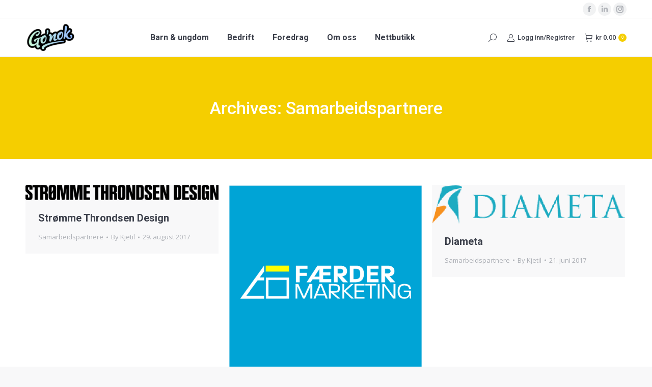

--- FILE ---
content_type: text/html; charset=UTF-8
request_url: https://gonok.no/dt_logos_category/samarbeidspartnere/page/2/
body_size: 13289
content:
<!DOCTYPE html>
<!--[if !(IE 6) | !(IE 7) | !(IE 8)  ]><!-->
<html lang="nb-NO" class="no-js">
<!--<![endif]-->
<head>
	<meta charset="UTF-8" />
		<meta name="viewport" content="width=device-width, initial-scale=1, maximum-scale=1, user-scalable=0">
		<meta name="theme-color" content="#669bff"/>	<link rel="profile" href="https://gmpg.org/xfn/11" />
	<meta name='robots' content='index, follow, max-image-preview:large, max-snippet:-1, max-video-preview:-1' />

	<!-- This site is optimized with the Yoast SEO plugin v23.7 - https://yoast.com/wordpress/plugins/seo/ -->
	<title>Samarbeidspartnere Arkiver - Side 2 av 2 - Go&#039;nok</title><link rel="preload" data-rocket-preload as="style" href="https://fonts.googleapis.com/css?family=Roboto%3A400%2C500%2C600%2C700%7COpen%20Sans%3A400%2C600%2C700&#038;display=swap" /><link rel="stylesheet" href="https://fonts.googleapis.com/css?family=Roboto%3A400%2C500%2C600%2C700%7COpen%20Sans%3A400%2C600%2C700&#038;display=swap" media="print" onload="this.media='all'" /><noscript><link rel="stylesheet" href="https://fonts.googleapis.com/css?family=Roboto%3A400%2C500%2C600%2C700%7COpen%20Sans%3A400%2C600%2C700&#038;display=swap" /></noscript>
	<link rel="canonical" href="https://gonok.no/dt_logos_category/samarbeidspartnere/page/2/" />
	<link rel="prev" href="https://gonok.no/dt_logos_category/samarbeidspartnere/" />
	<meta property="og:locale" content="nb_NO" />
	<meta property="og:type" content="article" />
	<meta property="og:title" content="Samarbeidspartnere Arkiver - Side 2 av 2 - Go&#039;nok" />
	<meta property="og:url" content="https://gonok.no/dt_logos_category/samarbeidspartnere/" />
	<meta property="og:site_name" content="Go&#039;nok" />
	<meta name="twitter:card" content="summary_large_image" />
	<script type="application/ld+json" class="yoast-schema-graph">{"@context":"https://schema.org","@graph":[{"@type":"CollectionPage","@id":"https://gonok.no/dt_logos_category/samarbeidspartnere/","url":"https://gonok.no/dt_logos_category/samarbeidspartnere/page/2/","name":"Samarbeidspartnere Arkiver - Side 2 av 2 - Go&#039;nok","isPartOf":{"@id":"https://gonok.no/#website"},"primaryImageOfPage":{"@id":"https://gonok.no/dt_logos_category/samarbeidspartnere/page/2/#primaryimage"},"image":{"@id":"https://gonok.no/dt_logos_category/samarbeidspartnere/page/2/#primaryimage"},"thumbnailUrl":"https://gonok.no/wp-content/uploads/2017/06/Asset-2100px.png","breadcrumb":{"@id":"https://gonok.no/dt_logos_category/samarbeidspartnere/page/2/#breadcrumb"},"inLanguage":"nb-NO"},{"@type":"ImageObject","inLanguage":"nb-NO","@id":"https://gonok.no/dt_logos_category/samarbeidspartnere/page/2/#primaryimage","url":"https://gonok.no/wp-content/uploads/2017/06/Asset-2100px.png","contentUrl":"https://gonok.no/wp-content/uploads/2017/06/Asset-2100px.png","width":1271,"height":101},{"@type":"BreadcrumbList","@id":"https://gonok.no/dt_logos_category/samarbeidspartnere/page/2/#breadcrumb","itemListElement":[{"@type":"ListItem","position":1,"name":"Hjem","item":"https://gonok.no/"},{"@type":"ListItem","position":2,"name":"Samarbeidspartnere"}]},{"@type":"WebSite","@id":"https://gonok.no/#website","url":"https://gonok.no/","name":"Go&#039;nok","description":"","publisher":{"@id":"https://gonok.no/#organization"},"potentialAction":[{"@type":"SearchAction","target":{"@type":"EntryPoint","urlTemplate":"https://gonok.no/?s={search_term_string}"},"query-input":{"@type":"PropertyValueSpecification","valueRequired":true,"valueName":"search_term_string"}}],"inLanguage":"nb-NO"},{"@type":"Organization","@id":"https://gonok.no/#organization","name":"Gonok","url":"https://gonok.no/","logo":{"@type":"ImageObject","inLanguage":"nb-NO","@id":"https://gonok.no/#/schema/logo/image/","url":"https://gonok.no/wp-content/uploads/2017/06/Gonok-logo-gul57px.png","contentUrl":"https://gonok.no/wp-content/uploads/2017/06/Gonok-logo-gul57px.png","width":100,"height":58,"caption":"Gonok"},"image":{"@id":"https://gonok.no/#/schema/logo/image/"}}]}</script>
	<!-- / Yoast SEO plugin. -->


<link rel='dns-prefetch' href='//cdnjs.cloudflare.com' />
<link rel='dns-prefetch' href='//maps.googleapis.com' />
<link rel='dns-prefetch' href='//fonts.googleapis.com' />
<link href='https://fonts.gstatic.com' crossorigin rel='preconnect' />
<link rel="alternate" type="application/rss+xml" title="Go&#039;nok &raquo; strøm" href="https://gonok.no/feed/" />
<link rel="alternate" type="application/rss+xml" title="Go&#039;nok &raquo; kommentarstrøm" href="https://gonok.no/comments/feed/" />
<link rel="alternate" type="application/rss+xml" title="Go&#039;nok &raquo; Samarbeidspartnere Logo Category Strøm" href="https://gonok.no/dt_logos_category/samarbeidspartnere/feed/" />
<style id='wp-emoji-styles-inline-css'>

	img.wp-smiley, img.emoji {
		display: inline !important;
		border: none !important;
		box-shadow: none !important;
		height: 1em !important;
		width: 1em !important;
		margin: 0 0.07em !important;
		vertical-align: -0.1em !important;
		background: none !important;
		padding: 0 !important;
	}
</style>
<style id='classic-theme-styles-inline-css'>
/*! This file is auto-generated */
.wp-block-button__link{color:#fff;background-color:#32373c;border-radius:9999px;box-shadow:none;text-decoration:none;padding:calc(.667em + 2px) calc(1.333em + 2px);font-size:1.125em}.wp-block-file__button{background:#32373c;color:#fff;text-decoration:none}
</style>
<style id='global-styles-inline-css'>
:root{--wp--preset--aspect-ratio--square: 1;--wp--preset--aspect-ratio--4-3: 4/3;--wp--preset--aspect-ratio--3-4: 3/4;--wp--preset--aspect-ratio--3-2: 3/2;--wp--preset--aspect-ratio--2-3: 2/3;--wp--preset--aspect-ratio--16-9: 16/9;--wp--preset--aspect-ratio--9-16: 9/16;--wp--preset--color--black: #000000;--wp--preset--color--cyan-bluish-gray: #abb8c3;--wp--preset--color--white: #FFF;--wp--preset--color--pale-pink: #f78da7;--wp--preset--color--vivid-red: #cf2e2e;--wp--preset--color--luminous-vivid-orange: #ff6900;--wp--preset--color--luminous-vivid-amber: #fcb900;--wp--preset--color--light-green-cyan: #7bdcb5;--wp--preset--color--vivid-green-cyan: #00d084;--wp--preset--color--pale-cyan-blue: #8ed1fc;--wp--preset--color--vivid-cyan-blue: #0693e3;--wp--preset--color--vivid-purple: #9b51e0;--wp--preset--color--accent: #669bff;--wp--preset--color--dark-gray: #111;--wp--preset--color--light-gray: #767676;--wp--preset--gradient--vivid-cyan-blue-to-vivid-purple: linear-gradient(135deg,rgba(6,147,227,1) 0%,rgb(155,81,224) 100%);--wp--preset--gradient--light-green-cyan-to-vivid-green-cyan: linear-gradient(135deg,rgb(122,220,180) 0%,rgb(0,208,130) 100%);--wp--preset--gradient--luminous-vivid-amber-to-luminous-vivid-orange: linear-gradient(135deg,rgba(252,185,0,1) 0%,rgba(255,105,0,1) 100%);--wp--preset--gradient--luminous-vivid-orange-to-vivid-red: linear-gradient(135deg,rgba(255,105,0,1) 0%,rgb(207,46,46) 100%);--wp--preset--gradient--very-light-gray-to-cyan-bluish-gray: linear-gradient(135deg,rgb(238,238,238) 0%,rgb(169,184,195) 100%);--wp--preset--gradient--cool-to-warm-spectrum: linear-gradient(135deg,rgb(74,234,220) 0%,rgb(151,120,209) 20%,rgb(207,42,186) 40%,rgb(238,44,130) 60%,rgb(251,105,98) 80%,rgb(254,248,76) 100%);--wp--preset--gradient--blush-light-purple: linear-gradient(135deg,rgb(255,206,236) 0%,rgb(152,150,240) 100%);--wp--preset--gradient--blush-bordeaux: linear-gradient(135deg,rgb(254,205,165) 0%,rgb(254,45,45) 50%,rgb(107,0,62) 100%);--wp--preset--gradient--luminous-dusk: linear-gradient(135deg,rgb(255,203,112) 0%,rgb(199,81,192) 50%,rgb(65,88,208) 100%);--wp--preset--gradient--pale-ocean: linear-gradient(135deg,rgb(255,245,203) 0%,rgb(182,227,212) 50%,rgb(51,167,181) 100%);--wp--preset--gradient--electric-grass: linear-gradient(135deg,rgb(202,248,128) 0%,rgb(113,206,126) 100%);--wp--preset--gradient--midnight: linear-gradient(135deg,rgb(2,3,129) 0%,rgb(40,116,252) 100%);--wp--preset--font-size--small: 13px;--wp--preset--font-size--medium: 20px;--wp--preset--font-size--large: 36px;--wp--preset--font-size--x-large: 42px;--wp--preset--font-family--inter: "Inter", sans-serif;--wp--preset--font-family--cardo: Cardo;--wp--preset--spacing--20: 0.44rem;--wp--preset--spacing--30: 0.67rem;--wp--preset--spacing--40: 1rem;--wp--preset--spacing--50: 1.5rem;--wp--preset--spacing--60: 2.25rem;--wp--preset--spacing--70: 3.38rem;--wp--preset--spacing--80: 5.06rem;--wp--preset--shadow--natural: 6px 6px 9px rgba(0, 0, 0, 0.2);--wp--preset--shadow--deep: 12px 12px 50px rgba(0, 0, 0, 0.4);--wp--preset--shadow--sharp: 6px 6px 0px rgba(0, 0, 0, 0.2);--wp--preset--shadow--outlined: 6px 6px 0px -3px rgba(255, 255, 255, 1), 6px 6px rgba(0, 0, 0, 1);--wp--preset--shadow--crisp: 6px 6px 0px rgba(0, 0, 0, 1);}:where(.is-layout-flex){gap: 0.5em;}:where(.is-layout-grid){gap: 0.5em;}body .is-layout-flex{display: flex;}.is-layout-flex{flex-wrap: wrap;align-items: center;}.is-layout-flex > :is(*, div){margin: 0;}body .is-layout-grid{display: grid;}.is-layout-grid > :is(*, div){margin: 0;}:where(.wp-block-columns.is-layout-flex){gap: 2em;}:where(.wp-block-columns.is-layout-grid){gap: 2em;}:where(.wp-block-post-template.is-layout-flex){gap: 1.25em;}:where(.wp-block-post-template.is-layout-grid){gap: 1.25em;}.has-black-color{color: var(--wp--preset--color--black) !important;}.has-cyan-bluish-gray-color{color: var(--wp--preset--color--cyan-bluish-gray) !important;}.has-white-color{color: var(--wp--preset--color--white) !important;}.has-pale-pink-color{color: var(--wp--preset--color--pale-pink) !important;}.has-vivid-red-color{color: var(--wp--preset--color--vivid-red) !important;}.has-luminous-vivid-orange-color{color: var(--wp--preset--color--luminous-vivid-orange) !important;}.has-luminous-vivid-amber-color{color: var(--wp--preset--color--luminous-vivid-amber) !important;}.has-light-green-cyan-color{color: var(--wp--preset--color--light-green-cyan) !important;}.has-vivid-green-cyan-color{color: var(--wp--preset--color--vivid-green-cyan) !important;}.has-pale-cyan-blue-color{color: var(--wp--preset--color--pale-cyan-blue) !important;}.has-vivid-cyan-blue-color{color: var(--wp--preset--color--vivid-cyan-blue) !important;}.has-vivid-purple-color{color: var(--wp--preset--color--vivid-purple) !important;}.has-black-background-color{background-color: var(--wp--preset--color--black) !important;}.has-cyan-bluish-gray-background-color{background-color: var(--wp--preset--color--cyan-bluish-gray) !important;}.has-white-background-color{background-color: var(--wp--preset--color--white) !important;}.has-pale-pink-background-color{background-color: var(--wp--preset--color--pale-pink) !important;}.has-vivid-red-background-color{background-color: var(--wp--preset--color--vivid-red) !important;}.has-luminous-vivid-orange-background-color{background-color: var(--wp--preset--color--luminous-vivid-orange) !important;}.has-luminous-vivid-amber-background-color{background-color: var(--wp--preset--color--luminous-vivid-amber) !important;}.has-light-green-cyan-background-color{background-color: var(--wp--preset--color--light-green-cyan) !important;}.has-vivid-green-cyan-background-color{background-color: var(--wp--preset--color--vivid-green-cyan) !important;}.has-pale-cyan-blue-background-color{background-color: var(--wp--preset--color--pale-cyan-blue) !important;}.has-vivid-cyan-blue-background-color{background-color: var(--wp--preset--color--vivid-cyan-blue) !important;}.has-vivid-purple-background-color{background-color: var(--wp--preset--color--vivid-purple) !important;}.has-black-border-color{border-color: var(--wp--preset--color--black) !important;}.has-cyan-bluish-gray-border-color{border-color: var(--wp--preset--color--cyan-bluish-gray) !important;}.has-white-border-color{border-color: var(--wp--preset--color--white) !important;}.has-pale-pink-border-color{border-color: var(--wp--preset--color--pale-pink) !important;}.has-vivid-red-border-color{border-color: var(--wp--preset--color--vivid-red) !important;}.has-luminous-vivid-orange-border-color{border-color: var(--wp--preset--color--luminous-vivid-orange) !important;}.has-luminous-vivid-amber-border-color{border-color: var(--wp--preset--color--luminous-vivid-amber) !important;}.has-light-green-cyan-border-color{border-color: var(--wp--preset--color--light-green-cyan) !important;}.has-vivid-green-cyan-border-color{border-color: var(--wp--preset--color--vivid-green-cyan) !important;}.has-pale-cyan-blue-border-color{border-color: var(--wp--preset--color--pale-cyan-blue) !important;}.has-vivid-cyan-blue-border-color{border-color: var(--wp--preset--color--vivid-cyan-blue) !important;}.has-vivid-purple-border-color{border-color: var(--wp--preset--color--vivid-purple) !important;}.has-vivid-cyan-blue-to-vivid-purple-gradient-background{background: var(--wp--preset--gradient--vivid-cyan-blue-to-vivid-purple) !important;}.has-light-green-cyan-to-vivid-green-cyan-gradient-background{background: var(--wp--preset--gradient--light-green-cyan-to-vivid-green-cyan) !important;}.has-luminous-vivid-amber-to-luminous-vivid-orange-gradient-background{background: var(--wp--preset--gradient--luminous-vivid-amber-to-luminous-vivid-orange) !important;}.has-luminous-vivid-orange-to-vivid-red-gradient-background{background: var(--wp--preset--gradient--luminous-vivid-orange-to-vivid-red) !important;}.has-very-light-gray-to-cyan-bluish-gray-gradient-background{background: var(--wp--preset--gradient--very-light-gray-to-cyan-bluish-gray) !important;}.has-cool-to-warm-spectrum-gradient-background{background: var(--wp--preset--gradient--cool-to-warm-spectrum) !important;}.has-blush-light-purple-gradient-background{background: var(--wp--preset--gradient--blush-light-purple) !important;}.has-blush-bordeaux-gradient-background{background: var(--wp--preset--gradient--blush-bordeaux) !important;}.has-luminous-dusk-gradient-background{background: var(--wp--preset--gradient--luminous-dusk) !important;}.has-pale-ocean-gradient-background{background: var(--wp--preset--gradient--pale-ocean) !important;}.has-electric-grass-gradient-background{background: var(--wp--preset--gradient--electric-grass) !important;}.has-midnight-gradient-background{background: var(--wp--preset--gradient--midnight) !important;}.has-small-font-size{font-size: var(--wp--preset--font-size--small) !important;}.has-medium-font-size{font-size: var(--wp--preset--font-size--medium) !important;}.has-large-font-size{font-size: var(--wp--preset--font-size--large) !important;}.has-x-large-font-size{font-size: var(--wp--preset--font-size--x-large) !important;}
:where(.wp-block-post-template.is-layout-flex){gap: 1.25em;}:where(.wp-block-post-template.is-layout-grid){gap: 1.25em;}
:where(.wp-block-columns.is-layout-flex){gap: 2em;}:where(.wp-block-columns.is-layout-grid){gap: 2em;}
:root :where(.wp-block-pullquote){font-size: 1.5em;line-height: 1.6;}
</style>
<link data-minify="1" rel='stylesheet' id='go-pricing-styles-css' href='https://gonok.no/wp-content/cache/min/1/wp-content/plugins/go_pricing/assets/css/go_pricing_styles.css?ver=1706602471' media='all' />
<style id='woocommerce-inline-inline-css'>
.woocommerce form .form-row .required { visibility: visible; }
</style>
<link data-minify="1" rel='stylesheet' id='the7-font-css' href='https://gonok.no/wp-content/cache/min/1/wp-content/themes/dt-the7/fonts/icomoon-the7-font/icomoon-the7-font.min.css?ver=1706602471' media='all' />
<link data-minify="1" rel='stylesheet' id='the7-awesome-fonts-css' href='https://gonok.no/wp-content/cache/min/1/wp-content/themes/dt-the7/fonts/FontAwesome/css/all.min.css?ver=1706602471' media='all' />
<link rel='stylesheet' id='the7-awesome-fonts-back-css' href='https://gonok.no/wp-content/themes/dt-the7/fonts/FontAwesome/back-compat.min.css?ver=12.1.0' media='all' />
<link data-minify="1" rel='stylesheet' id='the7-Defaults-css' href='https://gonok.no/wp-content/cache/min/1/wp-content/uploads/smile_fonts/Defaults/Defaults.css?ver=1706602471' media='all' />

<link rel='stylesheet' id='dt-main-css' href='https://gonok.no/wp-content/themes/dt-the7/css/main.min.css?ver=12.1.0' media='all' />
<link rel='stylesheet' id='the7-custom-scrollbar-css' href='https://gonok.no/wp-content/themes/dt-the7/lib/custom-scrollbar/custom-scrollbar.min.css?ver=12.1.0' media='all' />
<link rel='stylesheet' id='the7-wpbakery-css' href='https://gonok.no/wp-content/themes/dt-the7/css/wpbakery.min.css?ver=12.1.0' media='all' />
<link rel='stylesheet' id='the7-core-css' href='https://gonok.no/wp-content/plugins/dt-the7-core/assets/css/post-type.min.css?ver=2.7.10' media='all' />
<link data-minify="1" rel='stylesheet' id='the7-css-vars-css' href='https://gonok.no/wp-content/cache/min/1/wp-content/uploads/the7-css/css-vars.css?ver=1706602471' media='all' />
<link data-minify="1" rel='stylesheet' id='dt-custom-css' href='https://gonok.no/wp-content/cache/min/1/wp-content/uploads/the7-css/custom.css?ver=1706602471' media='all' />
<link data-minify="1" rel='stylesheet' id='wc-dt-custom-css' href='https://gonok.no/wp-content/cache/min/1/wp-content/uploads/the7-css/compatibility/wc-dt-custom.css?ver=1706602471' media='all' />
<link data-minify="1" rel='stylesheet' id='dt-media-css' href='https://gonok.no/wp-content/cache/min/1/wp-content/uploads/the7-css/media.css?ver=1706602471' media='all' />
<link data-minify="1" rel='stylesheet' id='the7-mega-menu-css' href='https://gonok.no/wp-content/cache/min/1/wp-content/uploads/the7-css/mega-menu.css?ver=1706602471' media='all' />
<link data-minify="1" rel='stylesheet' id='the7-elements-albums-portfolio-css' href='https://gonok.no/wp-content/cache/min/1/wp-content/uploads/the7-css/the7-elements-albums-portfolio.css?ver=1706602471' media='all' />
<link data-minify="1" rel='stylesheet' id='the7-elements-css' href='https://gonok.no/wp-content/cache/min/1/wp-content/uploads/the7-css/post-type-dynamic.css?ver=1706602471' media='all' />
<link data-minify="1" rel='stylesheet' id='style-css' href='https://gonok.no/wp-content/cache/min/1/wp-content/themes/dt-the7-child/style.css?ver=1730820229' media='all' />
<link data-minify="1" rel='stylesheet' id='ultimate-vc-addons-style-min-css' href='https://gonok.no/wp-content/cache/min/1/wp-content/plugins/Ultimate_VC_Addons/assets/min-css/ultimate.min.css?ver=1706602475' media='all' />
<link data-minify="1" rel='stylesheet' id='ultimate-vc-addons-icons-css' href='https://gonok.no/wp-content/cache/min/1/wp-content/plugins/Ultimate_VC_Addons/assets/css/icons.css?ver=1706602475' media='all' />
<link data-minify="1" rel='stylesheet' id='ultimate-vc-addons-vidcons-css' href='https://gonok.no/wp-content/cache/min/1/wp-content/plugins/Ultimate_VC_Addons/assets/fonts/vidcons.css?ver=1706602475' media='all' />
<script src="https://gonok.no/wp-includes/js/jquery/jquery.min.js?ver=3.7.1" id="jquery-core-js"></script>
<script src="https://gonok.no/wp-includes/js/jquery/jquery-migrate.min.js?ver=3.4.1" id="jquery-migrate-js"></script>






<script id="wc-add-to-cart-js-extra">
var wc_add_to_cart_params = {"ajax_url":"\/wp-admin\/admin-ajax.php","wc_ajax_url":"\/?wc-ajax=%%endpoint%%","i18n_view_cart":"Se handlekurv","cart_url":"https:\/\/gonok.no\/handlekurv\/","is_cart":"","cart_redirect_after_add":"yes"};
</script>


<script id="woocommerce-js-extra">
var woocommerce_params = {"ajax_url":"\/wp-admin\/admin-ajax.php","wc_ajax_url":"\/?wc-ajax=%%endpoint%%"};
</script>


<script id="dt-above-fold-js-extra">
var dtLocal = {"themeUrl":"https:\/\/gonok.no\/wp-content\/themes\/dt-the7","passText":"To view this protected post, enter the password below:","moreButtonText":{"loading":"Loading...","loadMore":"Load more"},"postID":"277","ajaxurl":"https:\/\/gonok.no\/wp-admin\/admin-ajax.php","REST":{"baseUrl":"https:\/\/gonok.no\/wp-json\/the7\/v1","endpoints":{"sendMail":"\/send-mail"}},"contactMessages":{"required":"One or more fields have an error. Please check and try again.","terms":"Please accept the privacy policy.","fillTheCaptchaError":"Please, fill the captcha."},"captchaSiteKey":"","ajaxNonce":"37835ae76a","pageData":{"type":"archive","template":"archive","layout":"masonry"},"themeSettings":{"smoothScroll":"off","lazyLoading":false,"desktopHeader":{"height":75},"ToggleCaptionEnabled":"disabled","ToggleCaption":"Navigation","floatingHeader":{"showAfter":94,"showMenu":true,"height":56,"logo":{"showLogo":true,"html":"<img class=\" preload-me\" src=\"https:\/\/gonok.no\/wp-content\/uploads\/2024\/11\/image-1-2.png\" srcset=\"https:\/\/gonok.no\/wp-content\/uploads\/2024\/11\/image-1-2.png 100w, https:\/\/gonok.no\/wp-content\/uploads\/2024\/11\/image-1-3.png 196w\" width=\"100\" height=\"58\"   sizes=\"100px\" alt=\"Go&#039;nok\" \/>","url":"https:\/\/gonok.no\/"}},"topLine":{"floatingTopLine":{"logo":{"showLogo":false,"html":""}}},"mobileHeader":{"firstSwitchPoint":990,"secondSwitchPoint":500,"firstSwitchPointHeight":70,"secondSwitchPointHeight":56,"mobileToggleCaptionEnabled":"disabled","mobileToggleCaption":"Menu"},"stickyMobileHeaderFirstSwitch":{"logo":{"html":"<img class=\" preload-me\" src=\"https:\/\/gonok.no\/wp-content\/uploads\/2024\/11\/image-1-2.png\" srcset=\"https:\/\/gonok.no\/wp-content\/uploads\/2024\/11\/image-1-2.png 100w, https:\/\/gonok.no\/wp-content\/uploads\/2024\/11\/image-1-3.png 196w\" width=\"100\" height=\"58\"   sizes=\"100px\" alt=\"Go&#039;nok\" \/>"}},"stickyMobileHeaderSecondSwitch":{"logo":{"html":"<img class=\" preload-me\" src=\"https:\/\/gonok.no\/wp-content\/uploads\/2024\/11\/image-1-2.png\" srcset=\"https:\/\/gonok.no\/wp-content\/uploads\/2024\/11\/image-1-2.png 100w, https:\/\/gonok.no\/wp-content\/uploads\/2024\/11\/image-1-3.png 196w\" width=\"100\" height=\"58\"   sizes=\"100px\" alt=\"Go&#039;nok\" \/>"}},"sidebar":{"switchPoint":990},"boxedWidth":"1280px"},"VCMobileScreenWidth":"768","wcCartFragmentHash":"d5e16d66f88850839a8b3cb045f6d5bb"};
var dtShare = {"shareButtonText":{"facebook":"Share on Facebook","twitter":"Share on X","pinterest":"Pin it","linkedin":"Share on Linkedin","whatsapp":"Share on Whatsapp"},"overlayOpacity":"85"};
</script>




<script src="https://maps.googleapis.com/maps/api/js" id="ultimate-vc-addons-googleapis-js" data-rocket-defer defer></script>










<link rel="https://api.w.org/" href="https://gonok.no/wp-json/" /><link rel="EditURI" type="application/rsd+xml" title="RSD" href="https://gonok.no/xmlrpc.php?rsd" />
<meta name="generator" content="WordPress 6.6.4" />
<meta name="generator" content="WooCommerce 9.3.3" />
	<noscript><style>.woocommerce-product-gallery{ opacity: 1 !important; }</style></noscript>
	<link rel="preconnect" href="//code.tidio.co">			<script  type="text/javascript">
				!function(f,b,e,v,n,t,s){if(f.fbq)return;n=f.fbq=function(){n.callMethod?
					n.callMethod.apply(n,arguments):n.queue.push(arguments)};if(!f._fbq)f._fbq=n;
					n.push=n;n.loaded=!0;n.version='2.0';n.queue=[];t=b.createElement(e);t.async=!0;
					t.src=v;s=b.getElementsByTagName(e)[0];s.parentNode.insertBefore(t,s)}(window,
					document,'script','https://connect.facebook.net/en_US/fbevents.js');
			</script>
			<!-- WooCommerce Facebook Integration Begin -->
			
			<!-- WooCommerce Facebook Integration End -->
			<meta name="generator" content="Powered by WPBakery Page Builder - drag and drop page builder for WordPress."/>
<meta name="generator" content="Powered by Slider Revolution 6.7.20 - responsive, Mobile-Friendly Slider Plugin for WordPress with comfortable drag and drop interface." />
<style id='wp-fonts-local'>
@font-face{font-family:Inter;font-style:normal;font-weight:300 900;font-display:fallback;src:url('https://gonok.no/wp-content/plugins/woocommerce/assets/fonts/Inter-VariableFont_slnt,wght.woff2') format('woff2');font-stretch:normal;}
@font-face{font-family:Cardo;font-style:normal;font-weight:400;font-display:fallback;src:url('https://gonok.no/wp-content/plugins/woocommerce/assets/fonts/cardo_normal_400.woff2') format('woff2');}
</style>
<link rel="icon" href="https://gonok.no/wp-content/uploads/2024/11/logo-17px.png" type="image/png" sizes="16x16"/><link rel="icon" href="https://gonok.no/wp-content/uploads/2024/11/Logo-33.png" type="image/png" sizes="32x32"/><script>function setREVStartSize(e){
			//window.requestAnimationFrame(function() {
				window.RSIW = window.RSIW===undefined ? window.innerWidth : window.RSIW;
				window.RSIH = window.RSIH===undefined ? window.innerHeight : window.RSIH;
				try {
					var pw = document.getElementById(e.c).parentNode.offsetWidth,
						newh;
					pw = pw===0 || isNaN(pw) || (e.l=="fullwidth" || e.layout=="fullwidth") ? window.RSIW : pw;
					e.tabw = e.tabw===undefined ? 0 : parseInt(e.tabw);
					e.thumbw = e.thumbw===undefined ? 0 : parseInt(e.thumbw);
					e.tabh = e.tabh===undefined ? 0 : parseInt(e.tabh);
					e.thumbh = e.thumbh===undefined ? 0 : parseInt(e.thumbh);
					e.tabhide = e.tabhide===undefined ? 0 : parseInt(e.tabhide);
					e.thumbhide = e.thumbhide===undefined ? 0 : parseInt(e.thumbhide);
					e.mh = e.mh===undefined || e.mh=="" || e.mh==="auto" ? 0 : parseInt(e.mh,0);
					if(e.layout==="fullscreen" || e.l==="fullscreen")
						newh = Math.max(e.mh,window.RSIH);
					else{
						e.gw = Array.isArray(e.gw) ? e.gw : [e.gw];
						for (var i in e.rl) if (e.gw[i]===undefined || e.gw[i]===0) e.gw[i] = e.gw[i-1];
						e.gh = e.el===undefined || e.el==="" || (Array.isArray(e.el) && e.el.length==0)? e.gh : e.el;
						e.gh = Array.isArray(e.gh) ? e.gh : [e.gh];
						for (var i in e.rl) if (e.gh[i]===undefined || e.gh[i]===0) e.gh[i] = e.gh[i-1];
											
						var nl = new Array(e.rl.length),
							ix = 0,
							sl;
						e.tabw = e.tabhide>=pw ? 0 : e.tabw;
						e.thumbw = e.thumbhide>=pw ? 0 : e.thumbw;
						e.tabh = e.tabhide>=pw ? 0 : e.tabh;
						e.thumbh = e.thumbhide>=pw ? 0 : e.thumbh;
						for (var i in e.rl) nl[i] = e.rl[i]<window.RSIW ? 0 : e.rl[i];
						sl = nl[0];
						for (var i in nl) if (sl>nl[i] && nl[i]>0) { sl = nl[i]; ix=i;}
						var m = pw>(e.gw[ix]+e.tabw+e.thumbw) ? 1 : (pw-(e.tabw+e.thumbw)) / (e.gw[ix]);
						newh =  (e.gh[ix] * m) + (e.tabh + e.thumbh);
					}
					var el = document.getElementById(e.c);
					if (el!==null && el) el.style.height = newh+"px";
					el = document.getElementById(e.c+"_wrapper");
					if (el!==null && el) {
						el.style.height = newh+"px";
						el.style.display = "block";
					}
				} catch(e){
					console.log("Failure at Presize of Slider:" + e)
				}
			//});
		  };</script>
<noscript><style> .wpb_animate_when_almost_visible { opacity: 1; }</style></noscript><script>
  (function(i,s,o,g,r,a,m){i['GoogleAnalyticsObject']=r;i[r]=i[r]||function(){
  (i[r].q=i[r].q||[]).push(arguments)},i[r].l=1*new Date();a=s.createElement(o),
  m=s.getElementsByTagName(o)[0];a.async=1;a.src=g;m.parentNode.insertBefore(a,m)
  })(window,document,'script','https://www.google-analytics.com/analytics.js','ga');

  ga('create', 'UA-103664929-1', 'auto');
  ga('send', 'pageview');

</script>

<!-- Google tag (gtag.js) -->
<script async src="https://www.googletagmanager.com/gtag/js?id=G-LFT8ECNJXV"></script>
<script>
  window.dataLayer = window.dataLayer || [];
  function gtag(){dataLayer.push(arguments);}
  gtag('js', new Date());

  gtag('config', 'G-LFT8ECNJXV');
</script><style id='the7-custom-inline-css' type='text/css'>
.backorder_notification { 
color: red;
}
ul#top-menu span{
	color:white;
}
/* Color for social media icons */
.top-bar .soc-ico a.facebook,
.top-bar .soc-ico a.linkedin,
.top-bar .soc-ico a.instagram {
    color: #FFFFFF; /* Replace #FFFFFF with your desired icon color */
}

/* Hover effect for social media icons */
.top-bar .soc-ico a.facebook:hover,
.top-bar .soc-ico a.linkedin:hover,
.top-bar .soc-ico a.instagram:hover {
    color: #CCCCCC; /* Replace #CCCCCC with your desired hover color */
}
 .soc-ico a {
	background-color:white!important;
}
.footer .soc-ico a:not(:hover) .soc-font-icon
{
	color:black!important;

}
[data-post-id="12225"] .woocom-project img {
    object-fit: cover; /* Ensure the image scales to fill its container */
    object-position: center top; /* Center horizontally, align to the top */

}


</style>
<noscript><style id="rocket-lazyload-nojs-css">.rll-youtube-player, [data-lazy-src]{display:none !important;}</style></noscript></head>
<body id="the7-body" class="archive paged tax-dt_logos_category term-samarbeidspartnere term-16 wp-embed-responsive paged-2 theme-dt-the7 the7-core-ver-2.7.10 woocommerce-no-js layout-masonry description-under-image dt-responsive-on right-mobile-menu-close-icon ouside-menu-close-icon mobile-hamburger-close-bg-enable mobile-hamburger-close-bg-hover-enable  fade-medium-mobile-menu-close-icon fade-medium-menu-close-icon srcset-enabled btn-flat custom-btn-color custom-btn-hover-color phantom-fade phantom-line-decoration phantom-main-logo-on floating-mobile-menu-icon top-header first-switch-logo-left first-switch-menu-right second-switch-logo-left second-switch-menu-right right-mobile-menu popup-message-style the7-ver-12.1.0 dt-fa-compatibility wpb-js-composer js-comp-ver-7.8 vc_responsive">
<!-- The7 12.1.0 -->

<div id="page" >
	<a class="skip-link screen-reader-text" href="#content">Skip to content</a>

<div class="masthead inline-header center widgets full-height line-decoration shadow-mobile-header-decoration small-mobile-menu-icon mobile-menu-icon-bg-on mobile-menu-icon-hover-bg-on show-sub-menu-on-hover show-mobile-logo"  role="banner">

	<div data-rocket-location-hash="1f862b0574a731dc048006a1bee11eb6" class="top-bar full-width-line top-bar-line-hide">
	<div class="top-bar-bg" ></div>
	<div class="mini-widgets left-widgets"></div><div class="right-widgets mini-widgets"><div class="mini-nav show-on-desktop near-logo-first-switch hide-on-second-switch list-type-menu select-type-menu-first-switch select-type-menu-second-switch"><ul id="top-menu"><li class="menu-item menu-item-type-post_type menu-item-object-page menu-item-340 first depth-0"><a href='https://gonok.no/?page_id=20' data-level='1'><span class="menu-item-text"><span class="menu-text">Om oss</span></span></a></li> <li class="menu-item menu-item-type-post_type menu-item-object-page menu-item-344 depth-0"><a href='https://gonok.no/personvern/' data-level='1'><span class="menu-item-text"><span class="menu-text">Personvern</span></span></a></li> <li class="menu-item menu-item-type-post_type menu-item-object-page menu-item-341 last depth-0"><a href='https://gonok.no/vilkar-og-betingelser/' data-level='1'><span class="menu-item-text"><span class="menu-text">Kjøpsbetingelser</span></span></a></li> </ul><div class="menu-select"><span class="customSelect1"><span class="customSelectInner"><i class=" the7-mw-icon-dropdown-menu-bold"></i>Høyre meny top bar</span></span></div></div><div class="soc-ico show-on-desktop near-logo-first-switch in-menu-second-switch custom-bg disabled-border border-off hover-custom-bg hover-disabled-border  hover-border-off"><a title="Facebook page opens in new window" href="https://www.facebook.com/gonok.no" target="_blank" class="facebook"><span class="soc-font-icon"></span><span class="screen-reader-text">Facebook page opens in new window</span></a><a title="Linkedin page opens in new window" href="https://www.linkedin.com/company-beta/18079494/" target="_blank" class="linkedin"><span class="soc-font-icon"></span><span class="screen-reader-text">Linkedin page opens in new window</span></a><a title="Instagram page opens in new window" href="https://www.instagram.com/gonoknorge/" target="_blank" class="instagram"><span class="soc-font-icon"></span><span class="screen-reader-text">Instagram page opens in new window</span></a></div></div></div>

	<header data-rocket-location-hash="0318c417a580c0a2399abaa16dbca5de" class="header-bar">

		<div class="branding">
	<div id="site-title" class="assistive-text">Go&#039;nok</div>
	<div id="site-description" class="assistive-text"></div>
	<a class="same-logo" href="https://gonok.no/"><img class=" preload-me" src="data:image/svg+xml,%3Csvg%20xmlns='http://www.w3.org/2000/svg'%20viewBox='0%200%20100%2058'%3E%3C/svg%3E" data-lazy-srcset="https://gonok.no/wp-content/uploads/2024/11/image-1-2.png 100w, https://gonok.no/wp-content/uploads/2024/11/image-1-3.png 196w" width="100" height="58"   data-lazy-sizes="100px" alt="Go&#039;nok" data-lazy-src="https://gonok.no/wp-content/uploads/2024/11/image-1-2.png" /><noscript><img class=" preload-me" src="https://gonok.no/wp-content/uploads/2024/11/image-1-2.png" srcset="https://gonok.no/wp-content/uploads/2024/11/image-1-2.png 100w, https://gonok.no/wp-content/uploads/2024/11/image-1-3.png 196w" width="100" height="58"   sizes="100px" alt="Go&#039;nok" /></noscript><img class="mobile-logo preload-me" src="data:image/svg+xml,%3Csvg%20xmlns='http://www.w3.org/2000/svg'%20viewBox='0%200%20100%2058'%3E%3C/svg%3E" data-lazy-srcset="https://gonok.no/wp-content/uploads/2024/11/image-1-2.png 100w, https://gonok.no/wp-content/uploads/2024/11/image-1-3.png 196w" width="100" height="58"   data-lazy-sizes="100px" alt="Go&#039;nok" data-lazy-src="https://gonok.no/wp-content/uploads/2024/11/image-1-2.png" /><noscript><img class="mobile-logo preload-me" src="https://gonok.no/wp-content/uploads/2024/11/image-1-2.png" srcset="https://gonok.no/wp-content/uploads/2024/11/image-1-2.png 100w, https://gonok.no/wp-content/uploads/2024/11/image-1-3.png 196w" width="100" height="58"   sizes="100px" alt="Go&#039;nok" /></noscript></a></div>

		<ul id="primary-menu" class="main-nav underline-decoration l-to-r-line outside-item-remove-margin"><li class="menu-item menu-item-type-post_type menu-item-object-page menu-item-255 first depth-0"><a href='https://gonok.no/?page_id=232' data-level='1'><span class="menu-item-text"><span class="menu-text">Barn &#038; ungdom</span></span></a></li> <li class="menu-item menu-item-type-post_type menu-item-object-page menu-item-12140 depth-0"><a href='https://gonok.no/?page_id=27' data-level='1'><span class="menu-item-text"><span class="menu-text">Bedrift</span></span></a></li> <li class="menu-item menu-item-type-post_type menu-item-object-page menu-item-225 depth-0"><a href='https://gonok.no/?page_id=160' data-level='1'><span class="menu-item-text"><span class="menu-text">Foredrag</span></span></a></li> <li class="menu-item menu-item-type-post_type menu-item-object-page menu-item-12141 depth-0"><a href='https://gonok.no/?page_id=20' data-level='1'><span class="menu-item-text"><span class="menu-text">Om oss</span></span></a></li> <li class="menu-item menu-item-type-post_type menu-item-object-page menu-item-328 last depth-0"><a href='https://gonok.no/nettbutikk/' data-level='1'><span class="menu-item-text"><span class="menu-text">Nettbutikk</span></span></a></li> </ul>
		<div class="mini-widgets"><div class="mini-search show-on-desktop near-logo-first-switch near-logo-second-switch popup-search custom-icon"><form class="searchform mini-widget-searchform" role="search" method="get" action="https://gonok.no/">

	<div class="screen-reader-text">Search:</div>

	
		<a href="" class="submit text-disable"><i class=" mw-icon the7-mw-icon-search"></i></a>
		<div class="popup-search-wrap">
			<input type="text" aria-label="Search" class="field searchform-s" name="s" value="" placeholder="Type and hit enter …" title="Search form"/>
			<a href="" class="search-icon"><i class="the7-mw-icon-search"></i></a>
		</div>

			<input type="submit" class="assistive-text searchsubmit" value="Go!"/>
</form>
</div><div class="mini-login show-on-desktop near-logo-first-switch in-menu-second-switch"><a href="https://gonok.no/min-konto/" class="submit"><i class="the7-mw-icon-login"></i>Logg inn/Registrer</a></div><div class="show-on-desktop near-logo-first-switch in-menu-second-switch">
<div class="wc-shopping-cart shopping-cart round-counter-style show-sub-cart" data-cart-hash="d5e16d66f88850839a8b3cb045f6d5bb">

	<a class="wc-ico-cart round-counter-style show-sub-cart" href="https://gonok.no/handlekurv/"><i class="the7-mw-icon-cart"></i><span class="woocommerce-Price-amount amount"><bdi><span class="woocommerce-Price-currencySymbol">&#107;&#114;</span>&nbsp;0.00</bdi></span><span class="counter">0</span></a>

	<div class="shopping-cart-wrap">
		<div class="shopping-cart-inner">
			
						<p class="buttons top-position">
				<a href="https://gonok.no/handlekurv/" class="button view-cart">Se handlekurv</a><a href="https://gonok.no/til-kassen/" class="button checkout">Gå til kassen</a>			</p>

						<ul class="cart_list product_list_widget empty">
				<li>Ingen produkter i handlekurven.</li>			</ul>
			<div class="shopping-cart-bottom" style="display: none">
				<p class="total">
					<strong>Delsum:</strong> <span class="woocommerce-Price-amount amount"><bdi><span class="woocommerce-Price-currencySymbol">&#107;&#114;</span>&nbsp;0.00</bdi></span>				</p>
				<p class="buttons">
					<a href="https://gonok.no/handlekurv/" class="button view-cart">Se handlekurv</a><a href="https://gonok.no/til-kassen/" class="button checkout">Gå til kassen</a>				</p>
			</div>
					</div>
	</div>

</div>
</div></div>
	</header>

</div>
<div data-rocket-location-hash="d44ac6305c2a14f3ff40c15abf330cdb" role="navigation" aria-label="Main Menu" class="dt-mobile-header mobile-menu-show-divider">
	<div data-rocket-location-hash="3b83c69d145e793968b0d0c5d969cc85" class="dt-close-mobile-menu-icon" aria-label="Close" role="button" tabindex="0"><div class="close-line-wrap"><span class="close-line"></span><span class="close-line"></span><span class="close-line"></span></div></div>	<ul id="mobile-menu" class="mobile-main-nav">
		<li class="menu-item menu-item-type-post_type menu-item-object-page menu-item-255 first depth-0"><a href='https://gonok.no/?page_id=232' data-level='1'><span class="menu-item-text"><span class="menu-text">Barn &#038; ungdom</span></span></a></li> <li class="menu-item menu-item-type-post_type menu-item-object-page menu-item-12140 depth-0"><a href='https://gonok.no/?page_id=27' data-level='1'><span class="menu-item-text"><span class="menu-text">Bedrift</span></span></a></li> <li class="menu-item menu-item-type-post_type menu-item-object-page menu-item-225 depth-0"><a href='https://gonok.no/?page_id=160' data-level='1'><span class="menu-item-text"><span class="menu-text">Foredrag</span></span></a></li> <li class="menu-item menu-item-type-post_type menu-item-object-page menu-item-12141 depth-0"><a href='https://gonok.no/?page_id=20' data-level='1'><span class="menu-item-text"><span class="menu-text">Om oss</span></span></a></li> <li class="menu-item menu-item-type-post_type menu-item-object-page menu-item-328 last depth-0"><a href='https://gonok.no/nettbutikk/' data-level='1'><span class="menu-item-text"><span class="menu-text">Nettbutikk</span></span></a></li> 	</ul>
	<div class='mobile-mini-widgets-in-menu'></div>
</div>

		<div data-rocket-location-hash="c5c3dcfcf362ac6eb620000197e070df" class="page-title title-center solid-bg breadcrumbs-off breadcrumbs-mobile-off page-title-responsive-enabled title-outline-decoration">
			<div data-rocket-location-hash="647567c991ec4a9e977416da7bd443a4" class="wf-wrap">

				<div class="page-title-head hgroup"><h1 >Archives: <span>Samarbeidspartnere</span></h1></div>			</div>
		</div>

		

<div data-rocket-location-hash="eff426df75bb976d50b752b9c2180fb7" id="main" class="sidebar-none sidebar-divider-vertical">

	
	<div data-rocket-location-hash="8a7ac7e40b9d0bb898825d9044f674c6" class="main-gradient"></div>
	<div data-rocket-location-hash="c1b23ea346766ffa8e0919565494ed55" class="wf-wrap">
	<div class="wf-container-main">

	

	<!-- Content -->
	<div id="content" class="content" role="main">

		<div class="wf-container loading-effect-fade-in iso-container bg-under-post description-under-image content-align-left" data-padding="10px" data-cur-page="2" data-width="320px" data-columns="3">
<div class="wf-cell iso-item" data-post-id="277" data-date="2017-08-29T12:40:26+02:00" data-name="Strømme Throndsen Design">
	<article class="post post-277 dt_logos type-dt_logos status-publish has-post-thumbnail hentry dt_logos_category-samarbeidspartnere dt_logos_category-16 bg-on fullwidth-img description-off">

		
			<div class="blog-media wf-td">

				<p><a href="https://gonok.no/dt_logos/stromme-throndsen-design/" class="alignnone rollover" ><img class="preload-me aspect" src="data:image/svg+xml,%3Csvg%20xmlns='http://www.w3.org/2000/svg'%20viewBox='0%200%20650%2052'%3E%3C/svg%3E" data-lazy-srcset="https://gonok.no/wp-content/uploads/2017/06/Asset-2100px-650x52.png 650w, https://gonok.no/wp-content/uploads/2017/06/Asset-2100px-1262x101.png 1262w" style="--ratio: 650 / 52" data-lazy-sizes="(max-width: 650px) 100vw, 650px" alt="" title="Asset 2100px" width="650" height="52"  data-lazy-src="https://gonok.no/wp-content/uploads/2017/06/Asset-2100px-650x52.png" /><noscript><img class="preload-me aspect" src="https://gonok.no/wp-content/uploads/2017/06/Asset-2100px-650x52.png" srcset="https://gonok.no/wp-content/uploads/2017/06/Asset-2100px-650x52.png 650w, https://gonok.no/wp-content/uploads/2017/06/Asset-2100px-1262x101.png 1262w" style="--ratio: 650 / 52" sizes="(max-width: 650px) 100vw, 650px" alt="" title="Asset 2100px" width="650" height="52"  /></noscript></a></p>
			</div>

		
		<div class="blog-content wf-td">
			<h3 class="entry-title"><a href="https://gonok.no/dt_logos/stromme-throndsen-design/" title="Strømme Throndsen Design" rel="bookmark">Strømme Throndsen Design</a></h3>

			<div class="entry-meta"><span class="category-link"><a href="https://gonok.no/dt_logos_category/samarbeidspartnere/" >Samarbeidspartnere</a></span><a class="author vcard" href="https://gonok.no/author/kjetil/" title="View all posts by Kjetil" rel="author">By <span class="fn">Kjetil</span></a><a href="javascript:void(0);" title="12:40" class="data-link" rel="bookmark"><time class="entry-date updated" datetime="2017-08-29T12:40:26+02:00">29. august 2017</time></a></div>
		</div>

	</article>

</div>
<div class="wf-cell iso-item" data-post-id="135" data-date="2017-06-21T20:31:17+02:00" data-name="Færder Marketing">
	<article class="post post-135 dt_logos type-dt_logos status-publish has-post-thumbnail hentry dt_logos_category-samarbeidspartnere dt_logos_category-16 bg-on fullwidth-img description-off">

		
			<div class="blog-media wf-td">

				<p><a href="https://gonok.no/dt_logos/faerder-marketing-4-3/" class="alignnone rollover" ><img class="preload-me aspect" src="data:image/svg+xml,%3Csvg%20xmlns='http://www.w3.org/2000/svg'%20viewBox='0%200%20502%20502'%3E%3C/svg%3E" data-lazy-srcset="https://gonok.no/wp-content/uploads/2017/06/Asset-22.png 502w" style="--ratio: 502 / 502" data-lazy-sizes="(max-width: 502px) 100vw, 502px" alt="" title="Asset 22" width="502" height="502"  data-lazy-src="https://gonok.no/wp-content/uploads/2017/06/Asset-22.png" /><noscript><img class="preload-me aspect" src="https://gonok.no/wp-content/uploads/2017/06/Asset-22.png" srcset="https://gonok.no/wp-content/uploads/2017/06/Asset-22.png 502w" style="--ratio: 502 / 502" sizes="(max-width: 502px) 100vw, 502px" alt="" title="Asset 22" width="502" height="502"  /></noscript></a></p>
			</div>

		
		<div class="blog-content wf-td">
			<h3 class="entry-title"><a href="https://gonok.no/dt_logos/faerder-marketing-4-3/" title="Færder Marketing" rel="bookmark">Færder Marketing</a></h3>

			<div class="entry-meta"><span class="category-link"><a href="https://gonok.no/dt_logos_category/samarbeidspartnere/" >Samarbeidspartnere</a></span><a class="author vcard" href="https://gonok.no/author/kjetil/" title="View all posts by Kjetil" rel="author">By <span class="fn">Kjetil</span></a><a href="javascript:void(0);" title="20:31" class="data-link" rel="bookmark"><time class="entry-date updated" datetime="2017-06-21T20:31:17+02:00">21. juni 2017</time></a></div>
		</div>

	</article>

</div>
<div class="wf-cell iso-item" data-post-id="136" data-date="2017-06-21T20:31:17+02:00" data-name="Diameta">
	<article class="post post-136 dt_logos type-dt_logos status-publish has-post-thumbnail hentry dt_logos_category-samarbeidspartnere dt_logos_category-16 bg-on fullwidth-img description-off">

		
			<div class="blog-media wf-td">

				<p><a href="https://gonok.no/dt_logos/diameta/" class="alignnone rollover" ><img class="preload-me aspect" src="data:image/svg+xml,%3Csvg%20xmlns='http://www.w3.org/2000/svg'%20viewBox='0%200%20507%20101'%3E%3C/svg%3E" data-lazy-srcset="https://gonok.no/wp-content/uploads/2017/06/Asset-4100px.png 507w" style="--ratio: 507 / 101" data-lazy-sizes="(max-width: 507px) 100vw, 507px" alt="" title="Asset 4100px" width="507" height="101"  data-lazy-src="https://gonok.no/wp-content/uploads/2017/06/Asset-4100px.png" /><noscript><img class="preload-me aspect" src="https://gonok.no/wp-content/uploads/2017/06/Asset-4100px.png" srcset="https://gonok.no/wp-content/uploads/2017/06/Asset-4100px.png 507w" style="--ratio: 507 / 101" sizes="(max-width: 507px) 100vw, 507px" alt="" title="Asset 4100px" width="507" height="101"  /></noscript></a></p>
			</div>

		
		<div class="blog-content wf-td">
			<h3 class="entry-title"><a href="https://gonok.no/dt_logos/diameta/" title="Diameta" rel="bookmark">Diameta</a></h3>

			<div class="entry-meta"><span class="category-link"><a href="https://gonok.no/dt_logos_category/samarbeidspartnere/" >Samarbeidspartnere</a></span><a class="author vcard" href="https://gonok.no/author/kjetil/" title="View all posts by Kjetil" rel="author">By <span class="fn">Kjetil</span></a><a href="javascript:void(0);" title="20:31" class="data-link" rel="bookmark"><time class="entry-date updated" datetime="2017-06-21T20:31:17+02:00">21. juni 2017</time></a></div>
		</div>

	</article>

</div></div><div class="paginator" role="navigation"><a href="https://gonok.no/dt_logos_category/samarbeidspartnere/" class="page-numbers nav-prev filter-item" data-page-num="1" >←</a><a href="https://gonok.no/dt_logos_category/samarbeidspartnere/" class="page-numbers " data-page-num="1">1</a><a href="https://gonok.no/dt_logos_category/samarbeidspartnere/page/2/" class="page-numbers act" data-page-num="2">2</a><span class="nav-next disabled">←</span></div>
	</div><!-- #content -->

	

			</div><!-- .wf-container -->
		</div><!-- .wf-wrap -->

	
	</div><!-- #main -->

	


	<!-- !Footer -->
	<footer data-rocket-location-hash="c7718a5ef16385192abc45828f450db3" id="footer" class="footer solid-bg">

		
<!-- !Bottom-bar -->
<div data-rocket-location-hash="0858310945561077cfc6ec386e3bf4c5" id="bottom-bar" class="solid-bg logo-left" role="contentinfo">
    <div class="wf-wrap">
        <div class="wf-container-bottom">

			<div id="branding-bottom"><a class="" href="https://gonok.no/"><img class=" preload-me" src="data:image/svg+xml,%3Csvg%20xmlns='http://www.w3.org/2000/svg'%20viewBox='0%200%2050%2029'%3E%3C/svg%3E" data-lazy-srcset="https://gonok.no/wp-content/uploads/2017/06/Gonok-logo28-px.png 50w, https://gonok.no/wp-content/uploads/2017/06/Gonok-logo56-px.png 99w" width="50" height="29"   data-lazy-sizes="50px" alt="Go&#039;nok" data-lazy-src="https://gonok.no/wp-content/uploads/2017/06/Gonok-logo28-px.png" /><noscript><img class=" preload-me" src="https://gonok.no/wp-content/uploads/2017/06/Gonok-logo28-px.png" srcset="https://gonok.no/wp-content/uploads/2017/06/Gonok-logo28-px.png 50w, https://gonok.no/wp-content/uploads/2017/06/Gonok-logo56-px.png 99w" width="50" height="29"   sizes="50px" alt="Go&#039;nok" /></noscript></a></div>	<div class="wf-td">
		<div class="wf-float-left">
			Copyright &copy;2025Copyright ©2024. Alle rettigheter reservert av Evolve | Utvikles av Evolve Communications		</div>
	</div>

            <div class="wf-float-right">

				
            </div>

        </div><!-- .wf-container-bottom -->
    </div><!-- .wf-wrap -->
</div><!-- #bottom-bar -->
	</footer><!-- #footer -->

<a href="#" class="scroll-top"><svg version="1.1" id="Layer_1" xmlns="http://www.w3.org/2000/svg" xmlns:xlink="http://www.w3.org/1999/xlink" x="0px" y="0px"
	 viewBox="0 0 16 16" style="enable-background:new 0 0 16 16;" xml:space="preserve">
<path d="M11.7,6.3l-3-3C8.5,3.1,8.3,3,8,3c0,0,0,0,0,0C7.7,3,7.5,3.1,7.3,3.3l-3,3c-0.4,0.4-0.4,1,0,1.4c0.4,0.4,1,0.4,1.4,0L7,6.4
	V12c0,0.6,0.4,1,1,1s1-0.4,1-1V6.4l1.3,1.3c0.4,0.4,1,0.4,1.4,0C11.9,7.5,12,7.3,12,7S11.9,6.5,11.7,6.3z"/>
</svg><span class="screen-reader-text">Go to Top</span></a>

</div><!-- #page -->


		
		

			<!-- Facebook Pixel Code -->
			<noscript>
				<img
					height="1"
					width="1"
					style="display:none"
					alt="fbpx"
					src="https://www.facebook.com/tr?id=530186837737293&ev=PageView&noscript=1"
				/>
			</noscript>
			<!-- End Facebook Pixel Code -->
				
	<link data-minify="1" rel='stylesheet' id='wc-blocks-style-css' href='https://gonok.no/wp-content/cache/min/1/wp-content/plugins/woocommerce/assets/client/blocks/wc-blocks.css?ver=1706602471' media='all' />
<link data-minify="1" rel='stylesheet' id='rs-plugin-settings-css' href='https://gonok.no/wp-content/cache/min/1/wp-content/plugins/revslider/sr6/assets/css/rs6.css?ver=1713294600' media='all' />
<style id='rs-plugin-settings-inline-css'>
#rs-demo-id {}
</style>



<script id="wc-order-attribution-js-extra">
var wc_order_attribution = {"params":{"lifetime":1.0e-5,"session":30,"base64":false,"ajaxurl":"https:\/\/gonok.no\/wp-admin\/admin-ajax.php","prefix":"wc_order_attribution_","allowTracking":true},"fields":{"source_type":"current.typ","referrer":"current_add.rf","utm_campaign":"current.cmp","utm_source":"current.src","utm_medium":"current.mdm","utm_content":"current.cnt","utm_id":"current.id","utm_term":"current.trm","utm_source_platform":"current.plt","utm_creative_format":"current.fmt","utm_marketing_tactic":"current.tct","session_entry":"current_add.ep","session_start_time":"current_add.fd","session_pages":"session.pgs","session_count":"udata.vst","user_agent":"udata.uag"}};
</script>







<script>window.lazyLoadOptions=[{elements_selector:"img[data-lazy-src],.rocket-lazyload,iframe[data-lazy-src]",data_src:"lazy-src",data_srcset:"lazy-srcset",data_sizes:"lazy-sizes",class_loading:"lazyloading",class_loaded:"lazyloaded",threshold:300,callback_loaded:function(element){if(element.tagName==="IFRAME"&&element.dataset.rocketLazyload=="fitvidscompatible"){if(element.classList.contains("lazyloaded")){if(typeof window.jQuery!="undefined"){if(jQuery.fn.fitVids){jQuery(element).parent().fitVids()}}}}}},{elements_selector:".rocket-lazyload",data_src:"lazy-src",data_srcset:"lazy-srcset",data_sizes:"lazy-sizes",class_loading:"lazyloading",class_loaded:"lazyloaded",threshold:300,}];window.addEventListener('LazyLoad::Initialized',function(e){var lazyLoadInstance=e.detail.instance;if(window.MutationObserver){var observer=new MutationObserver(function(mutations){var image_count=0;var iframe_count=0;var rocketlazy_count=0;mutations.forEach(function(mutation){for(var i=0;i<mutation.addedNodes.length;i++){if(typeof mutation.addedNodes[i].getElementsByTagName!=='function'){continue}
if(typeof mutation.addedNodes[i].getElementsByClassName!=='function'){continue}
images=mutation.addedNodes[i].getElementsByTagName('img');is_image=mutation.addedNodes[i].tagName=="IMG";iframes=mutation.addedNodes[i].getElementsByTagName('iframe');is_iframe=mutation.addedNodes[i].tagName=="IFRAME";rocket_lazy=mutation.addedNodes[i].getElementsByClassName('rocket-lazyload');image_count+=images.length;iframe_count+=iframes.length;rocketlazy_count+=rocket_lazy.length;if(is_image){image_count+=1}
if(is_iframe){iframe_count+=1}}});if(image_count>0||iframe_count>0||rocketlazy_count>0){lazyLoadInstance.update()}});var b=document.getElementsByTagName("body")[0];var config={childList:!0,subtree:!0};observer.observe(b,config)}},!1)</script><script data-no-minify="1" async src="https://gonok.no/wp-content/plugins/wp-rocket/assets/js/lazyload/17.8.3/lazyload.min.js"></script>
<div data-rocket-location-hash="7749c14e74e92115aca8571417f6b53d" class="pswp" tabindex="-1" role="dialog" aria-hidden="true">
	<div data-rocket-location-hash="3e94f54a43cfe85b3d1e867c86642fd6" class="pswp__bg"></div>
	<div data-rocket-location-hash="985ebe0d20b87e241f96978de19d7cab" class="pswp__scroll-wrap">
		<div data-rocket-location-hash="45f9233098fd28fab5745fe7cc8c3eef" class="pswp__container">
			<div class="pswp__item"></div>
			<div class="pswp__item"></div>
			<div class="pswp__item"></div>
		</div>
		<div data-rocket-location-hash="9e1bcfe3a9f2a8b35efcc37822decad1" class="pswp__ui pswp__ui--hidden">
			<div class="pswp__top-bar">
				<div class="pswp__counter"></div>
				<button class="pswp__button pswp__button--close" title="Close (Esc)" aria-label="Close (Esc)"></button>
				<button class="pswp__button pswp__button--share" title="Share" aria-label="Share"></button>
				<button class="pswp__button pswp__button--fs" title="Toggle fullscreen" aria-label="Toggle fullscreen"></button>
				<button class="pswp__button pswp__button--zoom" title="Zoom in/out" aria-label="Zoom in/out"></button>
				<div class="pswp__preloader">
					<div class="pswp__preloader__icn">
						<div class="pswp__preloader__cut">
							<div class="pswp__preloader__donut"></div>
						</div>
					</div>
				</div>
			</div>
			<div class="pswp__share-modal pswp__share-modal--hidden pswp__single-tap">
				<div class="pswp__share-tooltip"></div> 
			</div>
			<button class="pswp__button pswp__button--arrow--left" title="Previous (arrow left)" aria-label="Previous (arrow left)">
			</button>
			<button class="pswp__button pswp__button--arrow--right" title="Next (arrow right)" aria-label="Next (arrow right)">
			</button>
			<div class="pswp__caption">
				<div class="pswp__caption__center"></div>
			</div>
		</div>
	</div>
</div>
<script>var rocket_beacon_data = {"ajax_url":"https:\/\/gonok.no\/wp-admin\/admin-ajax.php","nonce":"72fba1e7ce","url":"https:\/\/gonok.no\/dt_logos_category\/samarbeidspartnere\/page\/2","is_mobile":false,"width_threshold":1600,"height_threshold":700,"delay":500,"debug":null,"status":{"atf":true,"lrc":true},"elements":"img, video, picture, p, main, div, li, svg, section, header, span","lrc_threshold":1800}</script><script data-name="wpr-wpr-beacon" src='https://gonok.no/wp-content/plugins/wp-rocket/assets/js/wpr-beacon.min.js' async></script><script src="https://gonok.no/wp-content/cache/min/1/7d90e6b51e58ca679af4e372aacf7d26.js" data-minify="1" data-rocket-defer defer></script><script defer src="https://static.cloudflareinsights.com/beacon.min.js/vcd15cbe7772f49c399c6a5babf22c1241717689176015" integrity="sha512-ZpsOmlRQV6y907TI0dKBHq9Md29nnaEIPlkf84rnaERnq6zvWvPUqr2ft8M1aS28oN72PdrCzSjY4U6VaAw1EQ==" data-cf-beacon='{"version":"2024.11.0","token":"a331f41dab3e4901b2a2b190bd62ba8a","r":1,"server_timing":{"name":{"cfCacheStatus":true,"cfEdge":true,"cfExtPri":true,"cfL4":true,"cfOrigin":true,"cfSpeedBrain":true},"location_startswith":null}}' crossorigin="anonymous"></script>
</body>
</html>

<!-- This website is like a Rocket, isn't it? Performance optimized by WP Rocket. Learn more: https://wp-rocket.me -->

--- FILE ---
content_type: text/css
request_url: https://gonok.no/wp-content/cache/min/1/wp-content/themes/dt-the7-child/style.css?ver=1730820229
body_size: -352
content:
#top-menu span{color:#FFFFFF!important}.top-bar .menu-item a:hover,.top-bar .soc-ico a:hover{color:#CCC}

--- FILE ---
content_type: text/plain
request_url: https://www.google-analytics.com/j/collect?v=1&_v=j102&a=1074420233&t=pageview&_s=1&dl=https%3A%2F%2Fgonok.no%2Fdt_logos_category%2Fsamarbeidspartnere%2Fpage%2F2%2F&ul=en-us%40posix&dt=Samarbeidspartnere%20Arkiver%20-%20Side%202%20av%202%20-%20Go%27nok&sr=1280x720&vp=1280x720&_u=IEBAAEABAAAAACAAI~&jid=1920992697&gjid=1777542326&cid=582449741.1764755140&tid=UA-103664929-1&_gid=1717105063.1764755140&_r=1&_slc=1&z=198575638
body_size: -448
content:
2,cG-LFT8ECNJXV